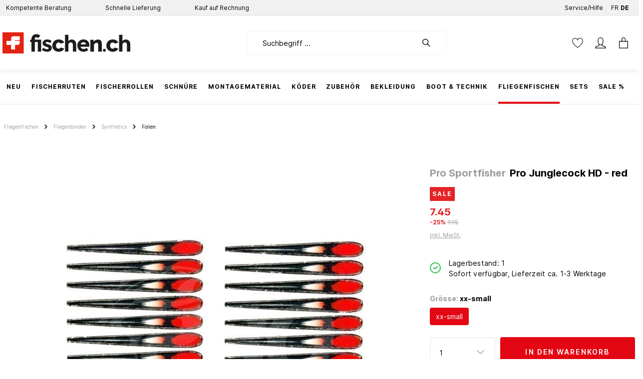

--- FILE ---
content_type: text/html; charset=UTF-8
request_url: https://fischen.ch/widgets/checkout/info
body_size: 172
content:
    <span class="header-cart-icon">
            
    
    <span class="icon icon-cart swic-icon icon-transparent swic-icon-primary">
                    <svg xmlns="http://www.w3.org/2000/svg" width="22.424" height="27.7" viewBox="0 0 22.424 27.7"><defs><style>.a{fill:none;stroke:#000;stroke-linecap:round;stroke-linejoin:round;stroke-miterlimit:10;stroke-width:1.5px;}</style></defs><g transform="translate(0.75 0.75)"><path class="a" d="M-119.25,21.55h20.924V39H-119.25Z" transform="translate(119.25 -12.802)"/><path class="a" d="M-105.65,12.657V6.524a4.378,4.378,0,0,1,4.374-4.374A4.35,4.35,0,0,1-96.9,6.524v6.088" transform="translate(111.783 -2.15)"/></g></svg>
            </span>
    </span>

    

--- FILE ---
content_type: text/html; charset=utf-8
request_url: https://www.google.com/recaptcha/api2/anchor?ar=1&k=6Ldtx8gaAAAAAIqdv1kRPUNBNdhCdJuN9zx3UWoM&co=aHR0cHM6Ly9maXNjaGVuLmNoOjQ0Mw..&hl=en&v=PoyoqOPhxBO7pBk68S4YbpHZ&size=invisible&anchor-ms=20000&execute-ms=30000&cb=1vlyy0gqwkyx
body_size: 49538
content:
<!DOCTYPE HTML><html dir="ltr" lang="en"><head><meta http-equiv="Content-Type" content="text/html; charset=UTF-8">
<meta http-equiv="X-UA-Compatible" content="IE=edge">
<title>reCAPTCHA</title>
<style type="text/css">
/* cyrillic-ext */
@font-face {
  font-family: 'Roboto';
  font-style: normal;
  font-weight: 400;
  font-stretch: 100%;
  src: url(//fonts.gstatic.com/s/roboto/v48/KFO7CnqEu92Fr1ME7kSn66aGLdTylUAMa3GUBHMdazTgWw.woff2) format('woff2');
  unicode-range: U+0460-052F, U+1C80-1C8A, U+20B4, U+2DE0-2DFF, U+A640-A69F, U+FE2E-FE2F;
}
/* cyrillic */
@font-face {
  font-family: 'Roboto';
  font-style: normal;
  font-weight: 400;
  font-stretch: 100%;
  src: url(//fonts.gstatic.com/s/roboto/v48/KFO7CnqEu92Fr1ME7kSn66aGLdTylUAMa3iUBHMdazTgWw.woff2) format('woff2');
  unicode-range: U+0301, U+0400-045F, U+0490-0491, U+04B0-04B1, U+2116;
}
/* greek-ext */
@font-face {
  font-family: 'Roboto';
  font-style: normal;
  font-weight: 400;
  font-stretch: 100%;
  src: url(//fonts.gstatic.com/s/roboto/v48/KFO7CnqEu92Fr1ME7kSn66aGLdTylUAMa3CUBHMdazTgWw.woff2) format('woff2');
  unicode-range: U+1F00-1FFF;
}
/* greek */
@font-face {
  font-family: 'Roboto';
  font-style: normal;
  font-weight: 400;
  font-stretch: 100%;
  src: url(//fonts.gstatic.com/s/roboto/v48/KFO7CnqEu92Fr1ME7kSn66aGLdTylUAMa3-UBHMdazTgWw.woff2) format('woff2');
  unicode-range: U+0370-0377, U+037A-037F, U+0384-038A, U+038C, U+038E-03A1, U+03A3-03FF;
}
/* math */
@font-face {
  font-family: 'Roboto';
  font-style: normal;
  font-weight: 400;
  font-stretch: 100%;
  src: url(//fonts.gstatic.com/s/roboto/v48/KFO7CnqEu92Fr1ME7kSn66aGLdTylUAMawCUBHMdazTgWw.woff2) format('woff2');
  unicode-range: U+0302-0303, U+0305, U+0307-0308, U+0310, U+0312, U+0315, U+031A, U+0326-0327, U+032C, U+032F-0330, U+0332-0333, U+0338, U+033A, U+0346, U+034D, U+0391-03A1, U+03A3-03A9, U+03B1-03C9, U+03D1, U+03D5-03D6, U+03F0-03F1, U+03F4-03F5, U+2016-2017, U+2034-2038, U+203C, U+2040, U+2043, U+2047, U+2050, U+2057, U+205F, U+2070-2071, U+2074-208E, U+2090-209C, U+20D0-20DC, U+20E1, U+20E5-20EF, U+2100-2112, U+2114-2115, U+2117-2121, U+2123-214F, U+2190, U+2192, U+2194-21AE, U+21B0-21E5, U+21F1-21F2, U+21F4-2211, U+2213-2214, U+2216-22FF, U+2308-230B, U+2310, U+2319, U+231C-2321, U+2336-237A, U+237C, U+2395, U+239B-23B7, U+23D0, U+23DC-23E1, U+2474-2475, U+25AF, U+25B3, U+25B7, U+25BD, U+25C1, U+25CA, U+25CC, U+25FB, U+266D-266F, U+27C0-27FF, U+2900-2AFF, U+2B0E-2B11, U+2B30-2B4C, U+2BFE, U+3030, U+FF5B, U+FF5D, U+1D400-1D7FF, U+1EE00-1EEFF;
}
/* symbols */
@font-face {
  font-family: 'Roboto';
  font-style: normal;
  font-weight: 400;
  font-stretch: 100%;
  src: url(//fonts.gstatic.com/s/roboto/v48/KFO7CnqEu92Fr1ME7kSn66aGLdTylUAMaxKUBHMdazTgWw.woff2) format('woff2');
  unicode-range: U+0001-000C, U+000E-001F, U+007F-009F, U+20DD-20E0, U+20E2-20E4, U+2150-218F, U+2190, U+2192, U+2194-2199, U+21AF, U+21E6-21F0, U+21F3, U+2218-2219, U+2299, U+22C4-22C6, U+2300-243F, U+2440-244A, U+2460-24FF, U+25A0-27BF, U+2800-28FF, U+2921-2922, U+2981, U+29BF, U+29EB, U+2B00-2BFF, U+4DC0-4DFF, U+FFF9-FFFB, U+10140-1018E, U+10190-1019C, U+101A0, U+101D0-101FD, U+102E0-102FB, U+10E60-10E7E, U+1D2C0-1D2D3, U+1D2E0-1D37F, U+1F000-1F0FF, U+1F100-1F1AD, U+1F1E6-1F1FF, U+1F30D-1F30F, U+1F315, U+1F31C, U+1F31E, U+1F320-1F32C, U+1F336, U+1F378, U+1F37D, U+1F382, U+1F393-1F39F, U+1F3A7-1F3A8, U+1F3AC-1F3AF, U+1F3C2, U+1F3C4-1F3C6, U+1F3CA-1F3CE, U+1F3D4-1F3E0, U+1F3ED, U+1F3F1-1F3F3, U+1F3F5-1F3F7, U+1F408, U+1F415, U+1F41F, U+1F426, U+1F43F, U+1F441-1F442, U+1F444, U+1F446-1F449, U+1F44C-1F44E, U+1F453, U+1F46A, U+1F47D, U+1F4A3, U+1F4B0, U+1F4B3, U+1F4B9, U+1F4BB, U+1F4BF, U+1F4C8-1F4CB, U+1F4D6, U+1F4DA, U+1F4DF, U+1F4E3-1F4E6, U+1F4EA-1F4ED, U+1F4F7, U+1F4F9-1F4FB, U+1F4FD-1F4FE, U+1F503, U+1F507-1F50B, U+1F50D, U+1F512-1F513, U+1F53E-1F54A, U+1F54F-1F5FA, U+1F610, U+1F650-1F67F, U+1F687, U+1F68D, U+1F691, U+1F694, U+1F698, U+1F6AD, U+1F6B2, U+1F6B9-1F6BA, U+1F6BC, U+1F6C6-1F6CF, U+1F6D3-1F6D7, U+1F6E0-1F6EA, U+1F6F0-1F6F3, U+1F6F7-1F6FC, U+1F700-1F7FF, U+1F800-1F80B, U+1F810-1F847, U+1F850-1F859, U+1F860-1F887, U+1F890-1F8AD, U+1F8B0-1F8BB, U+1F8C0-1F8C1, U+1F900-1F90B, U+1F93B, U+1F946, U+1F984, U+1F996, U+1F9E9, U+1FA00-1FA6F, U+1FA70-1FA7C, U+1FA80-1FA89, U+1FA8F-1FAC6, U+1FACE-1FADC, U+1FADF-1FAE9, U+1FAF0-1FAF8, U+1FB00-1FBFF;
}
/* vietnamese */
@font-face {
  font-family: 'Roboto';
  font-style: normal;
  font-weight: 400;
  font-stretch: 100%;
  src: url(//fonts.gstatic.com/s/roboto/v48/KFO7CnqEu92Fr1ME7kSn66aGLdTylUAMa3OUBHMdazTgWw.woff2) format('woff2');
  unicode-range: U+0102-0103, U+0110-0111, U+0128-0129, U+0168-0169, U+01A0-01A1, U+01AF-01B0, U+0300-0301, U+0303-0304, U+0308-0309, U+0323, U+0329, U+1EA0-1EF9, U+20AB;
}
/* latin-ext */
@font-face {
  font-family: 'Roboto';
  font-style: normal;
  font-weight: 400;
  font-stretch: 100%;
  src: url(//fonts.gstatic.com/s/roboto/v48/KFO7CnqEu92Fr1ME7kSn66aGLdTylUAMa3KUBHMdazTgWw.woff2) format('woff2');
  unicode-range: U+0100-02BA, U+02BD-02C5, U+02C7-02CC, U+02CE-02D7, U+02DD-02FF, U+0304, U+0308, U+0329, U+1D00-1DBF, U+1E00-1E9F, U+1EF2-1EFF, U+2020, U+20A0-20AB, U+20AD-20C0, U+2113, U+2C60-2C7F, U+A720-A7FF;
}
/* latin */
@font-face {
  font-family: 'Roboto';
  font-style: normal;
  font-weight: 400;
  font-stretch: 100%;
  src: url(//fonts.gstatic.com/s/roboto/v48/KFO7CnqEu92Fr1ME7kSn66aGLdTylUAMa3yUBHMdazQ.woff2) format('woff2');
  unicode-range: U+0000-00FF, U+0131, U+0152-0153, U+02BB-02BC, U+02C6, U+02DA, U+02DC, U+0304, U+0308, U+0329, U+2000-206F, U+20AC, U+2122, U+2191, U+2193, U+2212, U+2215, U+FEFF, U+FFFD;
}
/* cyrillic-ext */
@font-face {
  font-family: 'Roboto';
  font-style: normal;
  font-weight: 500;
  font-stretch: 100%;
  src: url(//fonts.gstatic.com/s/roboto/v48/KFO7CnqEu92Fr1ME7kSn66aGLdTylUAMa3GUBHMdazTgWw.woff2) format('woff2');
  unicode-range: U+0460-052F, U+1C80-1C8A, U+20B4, U+2DE0-2DFF, U+A640-A69F, U+FE2E-FE2F;
}
/* cyrillic */
@font-face {
  font-family: 'Roboto';
  font-style: normal;
  font-weight: 500;
  font-stretch: 100%;
  src: url(//fonts.gstatic.com/s/roboto/v48/KFO7CnqEu92Fr1ME7kSn66aGLdTylUAMa3iUBHMdazTgWw.woff2) format('woff2');
  unicode-range: U+0301, U+0400-045F, U+0490-0491, U+04B0-04B1, U+2116;
}
/* greek-ext */
@font-face {
  font-family: 'Roboto';
  font-style: normal;
  font-weight: 500;
  font-stretch: 100%;
  src: url(//fonts.gstatic.com/s/roboto/v48/KFO7CnqEu92Fr1ME7kSn66aGLdTylUAMa3CUBHMdazTgWw.woff2) format('woff2');
  unicode-range: U+1F00-1FFF;
}
/* greek */
@font-face {
  font-family: 'Roboto';
  font-style: normal;
  font-weight: 500;
  font-stretch: 100%;
  src: url(//fonts.gstatic.com/s/roboto/v48/KFO7CnqEu92Fr1ME7kSn66aGLdTylUAMa3-UBHMdazTgWw.woff2) format('woff2');
  unicode-range: U+0370-0377, U+037A-037F, U+0384-038A, U+038C, U+038E-03A1, U+03A3-03FF;
}
/* math */
@font-face {
  font-family: 'Roboto';
  font-style: normal;
  font-weight: 500;
  font-stretch: 100%;
  src: url(//fonts.gstatic.com/s/roboto/v48/KFO7CnqEu92Fr1ME7kSn66aGLdTylUAMawCUBHMdazTgWw.woff2) format('woff2');
  unicode-range: U+0302-0303, U+0305, U+0307-0308, U+0310, U+0312, U+0315, U+031A, U+0326-0327, U+032C, U+032F-0330, U+0332-0333, U+0338, U+033A, U+0346, U+034D, U+0391-03A1, U+03A3-03A9, U+03B1-03C9, U+03D1, U+03D5-03D6, U+03F0-03F1, U+03F4-03F5, U+2016-2017, U+2034-2038, U+203C, U+2040, U+2043, U+2047, U+2050, U+2057, U+205F, U+2070-2071, U+2074-208E, U+2090-209C, U+20D0-20DC, U+20E1, U+20E5-20EF, U+2100-2112, U+2114-2115, U+2117-2121, U+2123-214F, U+2190, U+2192, U+2194-21AE, U+21B0-21E5, U+21F1-21F2, U+21F4-2211, U+2213-2214, U+2216-22FF, U+2308-230B, U+2310, U+2319, U+231C-2321, U+2336-237A, U+237C, U+2395, U+239B-23B7, U+23D0, U+23DC-23E1, U+2474-2475, U+25AF, U+25B3, U+25B7, U+25BD, U+25C1, U+25CA, U+25CC, U+25FB, U+266D-266F, U+27C0-27FF, U+2900-2AFF, U+2B0E-2B11, U+2B30-2B4C, U+2BFE, U+3030, U+FF5B, U+FF5D, U+1D400-1D7FF, U+1EE00-1EEFF;
}
/* symbols */
@font-face {
  font-family: 'Roboto';
  font-style: normal;
  font-weight: 500;
  font-stretch: 100%;
  src: url(//fonts.gstatic.com/s/roboto/v48/KFO7CnqEu92Fr1ME7kSn66aGLdTylUAMaxKUBHMdazTgWw.woff2) format('woff2');
  unicode-range: U+0001-000C, U+000E-001F, U+007F-009F, U+20DD-20E0, U+20E2-20E4, U+2150-218F, U+2190, U+2192, U+2194-2199, U+21AF, U+21E6-21F0, U+21F3, U+2218-2219, U+2299, U+22C4-22C6, U+2300-243F, U+2440-244A, U+2460-24FF, U+25A0-27BF, U+2800-28FF, U+2921-2922, U+2981, U+29BF, U+29EB, U+2B00-2BFF, U+4DC0-4DFF, U+FFF9-FFFB, U+10140-1018E, U+10190-1019C, U+101A0, U+101D0-101FD, U+102E0-102FB, U+10E60-10E7E, U+1D2C0-1D2D3, U+1D2E0-1D37F, U+1F000-1F0FF, U+1F100-1F1AD, U+1F1E6-1F1FF, U+1F30D-1F30F, U+1F315, U+1F31C, U+1F31E, U+1F320-1F32C, U+1F336, U+1F378, U+1F37D, U+1F382, U+1F393-1F39F, U+1F3A7-1F3A8, U+1F3AC-1F3AF, U+1F3C2, U+1F3C4-1F3C6, U+1F3CA-1F3CE, U+1F3D4-1F3E0, U+1F3ED, U+1F3F1-1F3F3, U+1F3F5-1F3F7, U+1F408, U+1F415, U+1F41F, U+1F426, U+1F43F, U+1F441-1F442, U+1F444, U+1F446-1F449, U+1F44C-1F44E, U+1F453, U+1F46A, U+1F47D, U+1F4A3, U+1F4B0, U+1F4B3, U+1F4B9, U+1F4BB, U+1F4BF, U+1F4C8-1F4CB, U+1F4D6, U+1F4DA, U+1F4DF, U+1F4E3-1F4E6, U+1F4EA-1F4ED, U+1F4F7, U+1F4F9-1F4FB, U+1F4FD-1F4FE, U+1F503, U+1F507-1F50B, U+1F50D, U+1F512-1F513, U+1F53E-1F54A, U+1F54F-1F5FA, U+1F610, U+1F650-1F67F, U+1F687, U+1F68D, U+1F691, U+1F694, U+1F698, U+1F6AD, U+1F6B2, U+1F6B9-1F6BA, U+1F6BC, U+1F6C6-1F6CF, U+1F6D3-1F6D7, U+1F6E0-1F6EA, U+1F6F0-1F6F3, U+1F6F7-1F6FC, U+1F700-1F7FF, U+1F800-1F80B, U+1F810-1F847, U+1F850-1F859, U+1F860-1F887, U+1F890-1F8AD, U+1F8B0-1F8BB, U+1F8C0-1F8C1, U+1F900-1F90B, U+1F93B, U+1F946, U+1F984, U+1F996, U+1F9E9, U+1FA00-1FA6F, U+1FA70-1FA7C, U+1FA80-1FA89, U+1FA8F-1FAC6, U+1FACE-1FADC, U+1FADF-1FAE9, U+1FAF0-1FAF8, U+1FB00-1FBFF;
}
/* vietnamese */
@font-face {
  font-family: 'Roboto';
  font-style: normal;
  font-weight: 500;
  font-stretch: 100%;
  src: url(//fonts.gstatic.com/s/roboto/v48/KFO7CnqEu92Fr1ME7kSn66aGLdTylUAMa3OUBHMdazTgWw.woff2) format('woff2');
  unicode-range: U+0102-0103, U+0110-0111, U+0128-0129, U+0168-0169, U+01A0-01A1, U+01AF-01B0, U+0300-0301, U+0303-0304, U+0308-0309, U+0323, U+0329, U+1EA0-1EF9, U+20AB;
}
/* latin-ext */
@font-face {
  font-family: 'Roboto';
  font-style: normal;
  font-weight: 500;
  font-stretch: 100%;
  src: url(//fonts.gstatic.com/s/roboto/v48/KFO7CnqEu92Fr1ME7kSn66aGLdTylUAMa3KUBHMdazTgWw.woff2) format('woff2');
  unicode-range: U+0100-02BA, U+02BD-02C5, U+02C7-02CC, U+02CE-02D7, U+02DD-02FF, U+0304, U+0308, U+0329, U+1D00-1DBF, U+1E00-1E9F, U+1EF2-1EFF, U+2020, U+20A0-20AB, U+20AD-20C0, U+2113, U+2C60-2C7F, U+A720-A7FF;
}
/* latin */
@font-face {
  font-family: 'Roboto';
  font-style: normal;
  font-weight: 500;
  font-stretch: 100%;
  src: url(//fonts.gstatic.com/s/roboto/v48/KFO7CnqEu92Fr1ME7kSn66aGLdTylUAMa3yUBHMdazQ.woff2) format('woff2');
  unicode-range: U+0000-00FF, U+0131, U+0152-0153, U+02BB-02BC, U+02C6, U+02DA, U+02DC, U+0304, U+0308, U+0329, U+2000-206F, U+20AC, U+2122, U+2191, U+2193, U+2212, U+2215, U+FEFF, U+FFFD;
}
/* cyrillic-ext */
@font-face {
  font-family: 'Roboto';
  font-style: normal;
  font-weight: 900;
  font-stretch: 100%;
  src: url(//fonts.gstatic.com/s/roboto/v48/KFO7CnqEu92Fr1ME7kSn66aGLdTylUAMa3GUBHMdazTgWw.woff2) format('woff2');
  unicode-range: U+0460-052F, U+1C80-1C8A, U+20B4, U+2DE0-2DFF, U+A640-A69F, U+FE2E-FE2F;
}
/* cyrillic */
@font-face {
  font-family: 'Roboto';
  font-style: normal;
  font-weight: 900;
  font-stretch: 100%;
  src: url(//fonts.gstatic.com/s/roboto/v48/KFO7CnqEu92Fr1ME7kSn66aGLdTylUAMa3iUBHMdazTgWw.woff2) format('woff2');
  unicode-range: U+0301, U+0400-045F, U+0490-0491, U+04B0-04B1, U+2116;
}
/* greek-ext */
@font-face {
  font-family: 'Roboto';
  font-style: normal;
  font-weight: 900;
  font-stretch: 100%;
  src: url(//fonts.gstatic.com/s/roboto/v48/KFO7CnqEu92Fr1ME7kSn66aGLdTylUAMa3CUBHMdazTgWw.woff2) format('woff2');
  unicode-range: U+1F00-1FFF;
}
/* greek */
@font-face {
  font-family: 'Roboto';
  font-style: normal;
  font-weight: 900;
  font-stretch: 100%;
  src: url(//fonts.gstatic.com/s/roboto/v48/KFO7CnqEu92Fr1ME7kSn66aGLdTylUAMa3-UBHMdazTgWw.woff2) format('woff2');
  unicode-range: U+0370-0377, U+037A-037F, U+0384-038A, U+038C, U+038E-03A1, U+03A3-03FF;
}
/* math */
@font-face {
  font-family: 'Roboto';
  font-style: normal;
  font-weight: 900;
  font-stretch: 100%;
  src: url(//fonts.gstatic.com/s/roboto/v48/KFO7CnqEu92Fr1ME7kSn66aGLdTylUAMawCUBHMdazTgWw.woff2) format('woff2');
  unicode-range: U+0302-0303, U+0305, U+0307-0308, U+0310, U+0312, U+0315, U+031A, U+0326-0327, U+032C, U+032F-0330, U+0332-0333, U+0338, U+033A, U+0346, U+034D, U+0391-03A1, U+03A3-03A9, U+03B1-03C9, U+03D1, U+03D5-03D6, U+03F0-03F1, U+03F4-03F5, U+2016-2017, U+2034-2038, U+203C, U+2040, U+2043, U+2047, U+2050, U+2057, U+205F, U+2070-2071, U+2074-208E, U+2090-209C, U+20D0-20DC, U+20E1, U+20E5-20EF, U+2100-2112, U+2114-2115, U+2117-2121, U+2123-214F, U+2190, U+2192, U+2194-21AE, U+21B0-21E5, U+21F1-21F2, U+21F4-2211, U+2213-2214, U+2216-22FF, U+2308-230B, U+2310, U+2319, U+231C-2321, U+2336-237A, U+237C, U+2395, U+239B-23B7, U+23D0, U+23DC-23E1, U+2474-2475, U+25AF, U+25B3, U+25B7, U+25BD, U+25C1, U+25CA, U+25CC, U+25FB, U+266D-266F, U+27C0-27FF, U+2900-2AFF, U+2B0E-2B11, U+2B30-2B4C, U+2BFE, U+3030, U+FF5B, U+FF5D, U+1D400-1D7FF, U+1EE00-1EEFF;
}
/* symbols */
@font-face {
  font-family: 'Roboto';
  font-style: normal;
  font-weight: 900;
  font-stretch: 100%;
  src: url(//fonts.gstatic.com/s/roboto/v48/KFO7CnqEu92Fr1ME7kSn66aGLdTylUAMaxKUBHMdazTgWw.woff2) format('woff2');
  unicode-range: U+0001-000C, U+000E-001F, U+007F-009F, U+20DD-20E0, U+20E2-20E4, U+2150-218F, U+2190, U+2192, U+2194-2199, U+21AF, U+21E6-21F0, U+21F3, U+2218-2219, U+2299, U+22C4-22C6, U+2300-243F, U+2440-244A, U+2460-24FF, U+25A0-27BF, U+2800-28FF, U+2921-2922, U+2981, U+29BF, U+29EB, U+2B00-2BFF, U+4DC0-4DFF, U+FFF9-FFFB, U+10140-1018E, U+10190-1019C, U+101A0, U+101D0-101FD, U+102E0-102FB, U+10E60-10E7E, U+1D2C0-1D2D3, U+1D2E0-1D37F, U+1F000-1F0FF, U+1F100-1F1AD, U+1F1E6-1F1FF, U+1F30D-1F30F, U+1F315, U+1F31C, U+1F31E, U+1F320-1F32C, U+1F336, U+1F378, U+1F37D, U+1F382, U+1F393-1F39F, U+1F3A7-1F3A8, U+1F3AC-1F3AF, U+1F3C2, U+1F3C4-1F3C6, U+1F3CA-1F3CE, U+1F3D4-1F3E0, U+1F3ED, U+1F3F1-1F3F3, U+1F3F5-1F3F7, U+1F408, U+1F415, U+1F41F, U+1F426, U+1F43F, U+1F441-1F442, U+1F444, U+1F446-1F449, U+1F44C-1F44E, U+1F453, U+1F46A, U+1F47D, U+1F4A3, U+1F4B0, U+1F4B3, U+1F4B9, U+1F4BB, U+1F4BF, U+1F4C8-1F4CB, U+1F4D6, U+1F4DA, U+1F4DF, U+1F4E3-1F4E6, U+1F4EA-1F4ED, U+1F4F7, U+1F4F9-1F4FB, U+1F4FD-1F4FE, U+1F503, U+1F507-1F50B, U+1F50D, U+1F512-1F513, U+1F53E-1F54A, U+1F54F-1F5FA, U+1F610, U+1F650-1F67F, U+1F687, U+1F68D, U+1F691, U+1F694, U+1F698, U+1F6AD, U+1F6B2, U+1F6B9-1F6BA, U+1F6BC, U+1F6C6-1F6CF, U+1F6D3-1F6D7, U+1F6E0-1F6EA, U+1F6F0-1F6F3, U+1F6F7-1F6FC, U+1F700-1F7FF, U+1F800-1F80B, U+1F810-1F847, U+1F850-1F859, U+1F860-1F887, U+1F890-1F8AD, U+1F8B0-1F8BB, U+1F8C0-1F8C1, U+1F900-1F90B, U+1F93B, U+1F946, U+1F984, U+1F996, U+1F9E9, U+1FA00-1FA6F, U+1FA70-1FA7C, U+1FA80-1FA89, U+1FA8F-1FAC6, U+1FACE-1FADC, U+1FADF-1FAE9, U+1FAF0-1FAF8, U+1FB00-1FBFF;
}
/* vietnamese */
@font-face {
  font-family: 'Roboto';
  font-style: normal;
  font-weight: 900;
  font-stretch: 100%;
  src: url(//fonts.gstatic.com/s/roboto/v48/KFO7CnqEu92Fr1ME7kSn66aGLdTylUAMa3OUBHMdazTgWw.woff2) format('woff2');
  unicode-range: U+0102-0103, U+0110-0111, U+0128-0129, U+0168-0169, U+01A0-01A1, U+01AF-01B0, U+0300-0301, U+0303-0304, U+0308-0309, U+0323, U+0329, U+1EA0-1EF9, U+20AB;
}
/* latin-ext */
@font-face {
  font-family: 'Roboto';
  font-style: normal;
  font-weight: 900;
  font-stretch: 100%;
  src: url(//fonts.gstatic.com/s/roboto/v48/KFO7CnqEu92Fr1ME7kSn66aGLdTylUAMa3KUBHMdazTgWw.woff2) format('woff2');
  unicode-range: U+0100-02BA, U+02BD-02C5, U+02C7-02CC, U+02CE-02D7, U+02DD-02FF, U+0304, U+0308, U+0329, U+1D00-1DBF, U+1E00-1E9F, U+1EF2-1EFF, U+2020, U+20A0-20AB, U+20AD-20C0, U+2113, U+2C60-2C7F, U+A720-A7FF;
}
/* latin */
@font-face {
  font-family: 'Roboto';
  font-style: normal;
  font-weight: 900;
  font-stretch: 100%;
  src: url(//fonts.gstatic.com/s/roboto/v48/KFO7CnqEu92Fr1ME7kSn66aGLdTylUAMa3yUBHMdazQ.woff2) format('woff2');
  unicode-range: U+0000-00FF, U+0131, U+0152-0153, U+02BB-02BC, U+02C6, U+02DA, U+02DC, U+0304, U+0308, U+0329, U+2000-206F, U+20AC, U+2122, U+2191, U+2193, U+2212, U+2215, U+FEFF, U+FFFD;
}

</style>
<link rel="stylesheet" type="text/css" href="https://www.gstatic.com/recaptcha/releases/PoyoqOPhxBO7pBk68S4YbpHZ/styles__ltr.css">
<script nonce="62buHAWnY8oLTQ0cDi81iQ" type="text/javascript">window['__recaptcha_api'] = 'https://www.google.com/recaptcha/api2/';</script>
<script type="text/javascript" src="https://www.gstatic.com/recaptcha/releases/PoyoqOPhxBO7pBk68S4YbpHZ/recaptcha__en.js" nonce="62buHAWnY8oLTQ0cDi81iQ">
      
    </script></head>
<body><div id="rc-anchor-alert" class="rc-anchor-alert"></div>
<input type="hidden" id="recaptcha-token" value="[base64]">
<script type="text/javascript" nonce="62buHAWnY8oLTQ0cDi81iQ">
      recaptcha.anchor.Main.init("[\x22ainput\x22,[\x22bgdata\x22,\x22\x22,\[base64]/[base64]/[base64]/[base64]/[base64]/[base64]/KGcoTywyNTMsTy5PKSxVRyhPLEMpKTpnKE8sMjUzLEMpLE8pKSxsKSksTykpfSxieT1mdW5jdGlvbihDLE8sdSxsKXtmb3IobD0odT1SKEMpLDApO08+MDtPLS0pbD1sPDw4fFooQyk7ZyhDLHUsbCl9LFVHPWZ1bmN0aW9uKEMsTyl7Qy5pLmxlbmd0aD4xMDQ/[base64]/[base64]/[base64]/[base64]/[base64]/[base64]/[base64]\\u003d\x22,\[base64]\\u003d\x22,\x22wooAbMKdYcKzMTDDjFbDmsKvJcOWa8O6csKqUnFEw4A2wosSw6JFcsOvw6fCqU3DocODw4PCn8Kzw4rCi8KMw5DCnMOgw7/DvhNxXlFYbcKuwqgue3jCpC7DviLCpMKlD8Kow5oiY8KhBMK5TcKeZV12JcOcNk94FyDChSvDiix1I8Ocw4DDqMO+w40qD3zDtEwkwqDDqgPCh1B1wrDDhsKKKTrDnUPCksOWNmPDqnHCrcOhC8OrW8K+w7bDjMKAwps/w43Ct8OdTDTCqTDCvHfCjUNtw7HDhEAzdGwHNMOlecK5w6fDvMKaEsOMwqsGJMOMwoXDgMKGw4LDpsKgwpfCoy/CnBrCvEl/MHTDnyvClAPCiMOlIcKkR1IvF2HChMOYCVnDtsOuw7PDuMOlDQ0lwqfDhT/Dh8K8w75Yw4oqBsK2AMKkYMKEBTfDkkjCrMOqNH5bw7d5wql0woXDqnIpfkc6HcOrw6FOTjHCjcK8WsKmF8Kpw5Bfw6PDvi3CmknCqTXDgMKFKMKWGXpBCCxKXsKlCMOwLsOtJ2Q4w6XCtn/DqsOGQsKFwrHCq8OzwrpSSsK8wo3CmAzCtMKBwp7CsRV7wqpkw6jCrsKFw5rCim3DmDU4wrvCmMKAw4IMwr3Diy0ewobCv2xJHsO/LMOnw7V+w6lmw7LCosOKEAtMw6xfw4/CiX7DkGjDq1HDk1Iuw5lyScKMQW/DjRoCdU0KWcKEwqLCog5lw6LDsMO7w5zDtHFHNVQ0w7zDomLDpUUvOwRfTsK9wpYEesOiw57DhAs5NsOQwrvCosKIc8OfCsOJwphKTcOGHRgNcsOyw7XCtsKhwrFrw6Q7X37CnQzDv8KAw5XDvcOhIzhRYWo5A1XDjULCjC/DnDVwwpTChkfCgjbCkMKjw7cCwpYiIX9NHcOQw63DhzEOwpPCrAt6wqrCs0E9w4UGw6Rxw6kOwoLCpMOfLsOEwoNEaVRLw5PDjHfCi8KvQFFRwpXCtDMpA8KPHx0gFBlXLsOZwp/[base64]/DoSrClsK/W2FLwr7CgCzCpmTCtDBFLMKUSMOLN17Dt8KhwqzDusKqRRzCgWUWL8OVG8O2wrBiw7zCvsO2LMKzw5bCuTPCsjDClHEBbsKaSyMlw6/[base64]/w4wVwq0Gwq/[base64]/CiMKIdU/DvMOHHSbDr07CjsKVOCPCvsOdw4nDgFYdwq9Zw5NzGsKQI3h/Wy0/w5lfwrbDpgtlYsKRJMKlQ8ODw5PCpMO7Ly7CvcOeb8KSIsKxwpo/w4Nowq/Cr8OYw7IAwrbDssKmwpMbwobDgWLCkAotwqgewqRfw4/Dog9VHsOEwqfDq8K5dGA7dsK7w6tVw7XCr0AXwqTDs8OvwqDDhcKdwrrCh8OvPsKpwoxEwoI/wo1Cw6rDpBwPw4jDpybDiUvDsxVfNsOUwotmwoMFMcO5w5HDmsKxDG7CpD0eb1/Cl8ObLMKbwqXDuh3Cr10tYsKtw5tbw7IQFDkiw47DpMOIe8OCfMKtwoV7wpnDp2bDgMKOIi7DtSDCqMO4w59rZmfDhhJDw7kEw4EqaUTDksOxwq9nLFnDg8K6ESzChkoFwr7CmGLChEDDvzUQwqDDvB7Dkxp4LXVqw4TCiTrClsKLKxJoacODBFjCuMK/wrHDqTfCmMKvXGxJwrZIwpoJYinCpgzDqsOLw6w8w6vCtA7DgxZiw6DDlj0aSVYcw51yw4nDosOXwrQxw4lnPMOJMC9FEwhmNWzCscKwwqAZwp86w7TDkMOYN8KdUcKbAXrClXDDqcOleFk+DzwOw7tTO3vDlcKMf8K6wqPDvk3CrsKLwoXDr8Kswq/DrQbCpcK5UnTDqcK8wr/DssKQw6vDvsOpGjrChW7DpsOhw6fCt8O/[base64]/DgsK/ZmrCv8OXw5RCcMKrNsKAXsKkD8K/[base64]/wrnDrBLDh8OkMkDDjhF4LxV/wqLCnAoWw48bPFHCgsObwpbDsTXCmAbCkDYhw5zChcK7woESwq1/e1bDvsKjw7/DtsKjdMOsDsKGwotHw4VraAjDg8OawrHCiD9JZFTCqsOOa8KGw4JWwpnCn0ZsKMO0EcOqUVHCm2Q6PlnDp13Dv8O1wrs3SsK/RMKlw7BkBsKyEMOiw6XCkHrCjsOwwrY0QcOzbRluO8O3w4XDvcOgwpDCs1NXwqBDwrzCg2wYMm93wo3CjwrDoH0rRisCOzd8wqLDkxplAA9VRcK1w6Y9wr/[base64]/Cu8ONMcKrwp3DuQbCnVDDi3cEwrHDrMKiHcKkDsKQPhIowpUMwoIaWD7CnxdXw6LCmgnDhFluwqbCnj7Co2cHw6vDslhZw7kgw7DDpAvCsTs0w4PCh2R3C119ZX/[base64]/[base64]/WCdyYSHDgXrDowBIw7U4wqgDO8KowqB3wpYEwr9BK8OlUzBuK0vCgg/[base64]/CmMOhd8KyCcOSwrzDuEsfYVpXU8KNbMKgKcKqwrnCrsO4w6Miw6ZKw4PCliUBwrjDimfDg3zCuGrDoWc5w5vDrsKCM8K0wpd3ZTsqwprClsOWBn/Cv3RnwqMYw6N/AcKTXGArHcKaDzzDqjRYw60vwqfDp8OKVcKxOsOiwrlVw4vCrMKdQ8KUV8KIY8KAOlgKw4zCusKkBRTCpAXDjMKjQHghVi4WISfChcK5GsKew5lYPsKBw45KMyXCvz/Cj0bCj3LCncOwUxvDmsOhH8Kcw619GMKeeznDq8KoaQYEfcO5NHNmw6Q2BcKWf3vCicORw7XDiUBJXMK2AB0bwqpIw7nCisOrV8KuTsOGwrt/wrzDrMOGw67DgUdGXMOUwqYZwprDrk4Cw7vDuQTCr8K9wrgywrzDoSnDlCV6w650S8K2w7/CjlLCjcKrwrXDssO7w4U4I8O7wqMuOMKQVsKPaMKEwrDDtTRXw5ZXeXIwB38/fjLDgMK5Fy3DhMOPTMO6w5LCgTzDlMKVVj8fAcOAbzsWQcOsKyjDqjgHPcKbw6XCjcKwdnTDh2bCusO7w5rChcKlVcKvw4bCrj/ClsO4w5BuwpR3TizDghkjwpFDwrJRJnNQwrvCnsKMEsOIdknDh0IDwpvDs8OZwobDo1wbw67DlsKAbMKfchR9bRfDu2IfXMKzwq3Dk2UeE0xSdQLCpUrDmTgtwrIYF3nCmjjDg0JtIsKyw5HCpDLDqsOAWSlbw6EjIENUw57DvcOYw4wbwrs8w7t/woDDsigQdmPCqWw8ScKxQsKzw7vDjg3CgnDChwQhXMKGwrB5LhfDjcOewoLCqwPCu8O9wpjDn2RJICXChRrDtsO3w6Bsw63CoShkwp/DqlMsw7/Di1MSKMKbQsKWBcKZwpx3wq3DsMONbibDiBTDoBHCkETDkEnDlH3CsxbCs8KqO8KsE8KyJcKtcHPCvnlgwpDCknUoOVgULx7DqE7ChwDCs8KzVVtUwpZZwph5w5PDjsO1dEcWw5jCgcKCwrvCl8KMwrvDrMKkWkLCkRcoJMKvwq/Dl0EOwpBfUmrCrQJSw7bCiMKtOxbCv8KrUcOfw4bDlSEXLMOOwqzCpyMaOMOZw5Eiw6hVw7LDkSjDpj0PMcOVw7ksw4AUw7IuQsOcSQ7DtMKew7Y9RsKjS8KmCX/CqMKDIwJ5w5MFw7XDpcKyRHfDjsOBacOhO8KCa8O0CcKPCMOKwrvCrydhwoZEZ8O+HMK/w4F/wo4PQsO3GcO9RcO1PcKzw50MC1DCnX3Dn8OiwovDqsOGJ8KFwqDDqcKRw5R4KMK3DsOuw7ZkwphQw5d+woZ0worDosObw7TDv2Eha8KfOcKZw6hswpDCisKVwo8rHhlMw7vDuUdvGl7CgWQmSsKIw79jw4/Cuxp5woPCsyrDi8OwwovDr8Ouw5PCocOow5dsZcO4OCHCgMKRKMKzdMOfwqRcw53ChGkRwqbDkEZJw4/[base64]/DuwvDom4HLEDDng7Cn8KAwprCrMKgw7sWaMO8V8O9w67DuzvCt3vCiQzDnDPCvH7DscORw5diw4hDw7dzRgnClcOZwrvDlsKgw7nCmFLDm8Kcw59nOy9wwro/w4URay/CisKIw6sAwrR+djLCtsO4X8KRNWw3wpQIB2PClMKrwr3DjMO5eF7CmR7ChsOydcKEIcKnw6nCv8KOH2BIwrjDosK7VsKBBhfDhyfCmsOVw7NSLkvDqFrCp8K2w53Cghc9d8KQw4hGw5Z2wrEjZkdUCANFw5rDll0bPsOawoVrwr5LwojCksKvw5HCj1M/[base64]/wqvDlcKbHcOVwqAMw63CuhYjw50SYcKnwozCkcO+QMO7anjChiUwTyYsZTnCnl7Cp8Kjelg/wpjDknZbwr/DqsKCw5PChMKuCQrCl3fDnVXDuzFCMsOAOk46wq3ClcO2IMOYGkYvSMKkw5wxw4DDhcOjccKuaH/CmB3CvsK0CsO2GMK/w6Ufw7DDkB0lSsKPw4ZKwoQowqZmw4N0w55OwqbCp8KJWGvDgX1xTDnCpE/[base64]/CmMO/B8K6w7Uaw6TCgnfDt8OEEl/ClsKWwo7CnHY2w5hYwqvCgW3DjcOEw70swooXJQjDowLCk8Kkw4s/w7vCmcKHwrvDkcKFF1g3wpnDiBR8AXbCrcKRT8OhIMKNwr5VbsKWD8K/[base64]/CucOgw54FwoBjwqPDqicRw4bDocOhw5vDlkhkw4zDhsObKTtJwovCjcOJcsK0wqEKWE58woI0wrLDmygCwpnCnXZ/ID3Dtw3ClCvDnMKTLsOZwrENWiPCoDbDtDrCphHDkVo+wo96wqBUw6zCkSPDmhnDrcO0fkfDknXDtsOqcMKpED5/[base64]/[base64]/DoXJzw5gXScO9wpjDo8OceAQew6zCg8O5WMKmb0wbwqNzUsOiwodoJsKPH8OGwqIzw4zCsWIhH8OoCsKKGB/Dk8OVW8OKw7jDsg8fEitFGUAUKyUJw4/CiQl8UMOJw6/DicOmw7vDrMOaT8K/wp3Cq8OCw6/DthBCScO7TyzDiMOfw5ogw4DDtMOgFMOCfzTDmg7Cm1l+w6PCjcOCw4d3NysKZ8OaKnDCvMO/woDDlkp1c8KXZn/CgWtlwrzCg8KaUEPDlmhVw6TCqinCom5vG0fCrhMNRFwLEcKmwrbDrg3DhcONQVoFw7lFwpLClhYLFsKjZQrDtgRGw4zDtFZHWsOAw7zDgjhze2jCrcOYTWoCWi/Do31cwrYIw7ceOAZAw5o9f8Oxe8KJZBocFgZMw4DDisK4QmvDpihZTwHCi0JJHsKMCsKDw45EU3Rrw44kw6/CnWbCscK+wq54TmjDjMKeDi7CjRkGw5h2FSV7BiJ6wrHDhMOGwqXChsK/w4zDsnbCrHdhAsO2wr1uWMKRLWLCrGR2wqHCl8KfwpnDh8O/w7LDlDTCowHDqMOdwpwowr3CkMOmU2pCdcKAw4bDglPDlyPCjS/Cv8KpJAFOAVgxQlBcwqYOw50Lwp7ChcKowpBfw5LDikrChHnDqAUXBcKoMidSBcOTCcKzwpHDsMKTck8Aw6rDpsKIwol8w6jDq8KGVGfDu8K2MCHDhWsdwqsIWMKLVU1Ow5ojwpEYwp7DiD/CoyF+w6bDrcKcw6NUVMOkwrbDgMKwwpTDknXCjQt8fRvDvMOmTEMcw6Jewrd2wqLDpi9/GcKVRUQjT2XCisKzwr7DvEdGwrI8DUN/CzpBwoZULmtlw4Z4w7dJSRBvw6jDmsO9wqjDm8KRwodXT8OdwoTClMKBAEfDtVvCjsOJOsOVPsOpw4XDlsKAdi5YSnvCjEkYPsOLW8K8WUsJUzYQwpVUwofCmcK5fxIzFcKHwojDv8ObJcOywpbDnMKLRErDkUwgw4gSGktiw5xSw4rDocKhP8KZXD51OsKywrghT35/YGTDisOmw48pw43Djx/DsAoaUVRNwoUCwoDDt8O+wpsVwqjCsgjCgMOZK8Ovw6zDvMKvRRXDlEPDqcOhwrwtag4Uw5kGwo58w4LCjVbDkSwRC8O1WwNowoTCrzDCpsOpB8K7IsOZHcKaw7fCkMKWwrpJGyo1w6fCtMOsw7XDs8K9w7YySMOMTsOBw51Twq/DvEPClMKzw4bCjl7Do055MlTDr8KawoxQw5DDi17DkcO1V8KLBMKaw6nDrsO4w5V4wpLCuj/CgMKWw6LClFTCrsK7DcOqOMO/[base64]/CoMO1w6HClMKXAzhFwpd0wr1QCVN3AMOGCsKqwq3CgMO6MkjDpMONwrEgw582w5N5wpbCt8KBQMORw4XDnnTDgmnCksOsAMKhIQUsw67DvMOjwq3CuxJDw6PCm8Oqw6wvN8K2K8OqIsOGVzJ2TMKaw5rCjk1/ZsOqfU4eVgzCtm7DkcKJGG5sw7nDkVt6wr99Py7Ds35zw4fDizjCnW46emxEw5zCk2FEU8O/[base64]/CncOsasOqL8KDwrpaXsOywrRoCMKhwoIUAgQXa20EcFElYsOmd3nCmV7CiSUWw6QbwrXCkMOzMUgvwodPT8K5w7/Dk8OGw7TCjsOsw7jDk8O1MMO8wqcqwoXDtkrDn8KkfsOtRsO5cjrDnW1tw4gKMMOowq/Dum17woYbWMKEFEXDnMOVw4EQwrfDmUJZw4HCqnElw7DDmT0Rwp4Aw6dhelvCgsO+AMOkw443wqbCg8Khw7rCtU7Dg8KpcMObw6/DiMK4ecO7wqjCnkzDhcOIC3TDongGacOdwofCrsKlKktIw4VBwrRyG3s6HMO2wpvDosKawpfCs0/DksOzw79mAxzCvsKcX8KEwoPClCYwwqPCh8O7wrgMGMOPwqZ6asOFGQfCv8OAASLDhVLCvnDDi2bDoMOAw5I/wpnDrE1iPhBEw6rDhkrDkk1/[base64]/fcOwwrbDsWXDosOUwrs3wonDiXfDlsO/w6lTwqwIwoDDhcKAGsKPw5Jfwq7DnEvDjTFnw4/CgAzCtC/CvMOuDsO3asO9LUhfwosQwq8TwpLDji9ATgg6wq5oK8K5OWcFwqDDpW8CHgTDrMOvccKrw4tAw6vCosOlXsO1w7XDmcOETzTDn8KDQMOrwqPDvm1/[base64]/ChngGLsK3w6DCosO+w5pLVzLCvcO3YsO4LGDDuDrDk1bCh8K5HSzDmAfCiErDnMKmwqbCn2U3PXUyXQgcXcKXQ8Otw7jCsnjCh1Apw5jDinlkDQXCggzDnsKCworDgXVDd8K+w6oFw5lPwr/[base64]/[base64]/CiSrDtxhnwpDDjS/ChUQNw6XCu2zDrcKtK8KuQMKSwrLCsR/[base64]/[base64]/CrMOsw4TDmykIWxUTwo7DqFdvwqhUw603MMOTawfDlcKbd8OiwptsbMK7w4XChMKpfBHCvMKBwoF7w6zCusK8ZF8qB8KcwqDDvcO5wpYdLltJMDNzwoXCncKDwp/[base64]/CicKvOTJFZzctw6Ebw5HDuxDDosOhX8OZSEnDjcOHDW3DocKcBzwRw4fCpXrDrMOfw4vDjsKCw5Uxw7nDp8ObJDLDk23CjXsuwqNpwpjDmmkTw4bDgCLDiQZKw6/[base64]/DrVokwolEwrhaAiQmV8OTwq4gSjbCsTbCtkgswpINVi7Dk8KwAHDCuMOmd1LCosKCwrVGNV1fbxQEOTvCicK3w6vCvF/Dr8OkSMO3w78jw503Q8Oywod5wpHCg8KFHMKpw7RwwrZLQcKCPsOuw6ohLcKYPsOjwrZ9wosFbS9IeEEHXcKuwoXCiCbChUNjLWXDg8Ocwp/[base64]/DqgwEw4kpw5dOT8KEGyDCnMOGNMKDwqfDg8Ojw74xcWLCn2DDozU3wr8Hw53DlsKRaWLCoMOiLRPCg8OpTMK4BH7CkF04w4ltwobDvxt1LcKLNhUEw4YYLsOcw47DikvDgR/CrwLChsOcwrfDnsKeXcKHakICwoJhQ1V/[base64]/SmR/w53DpsK3bX3CtcO9w7JTw5pHesKrDcOjK8OswqFWQ8Omw5xPw5vDpGdtDhREDsO5w4lqAMOUSRYaM3gLdsKsc8OTwqwGw5sAwqVJc8O4acKfMsKyek/[base64]/[base64]/[base64]/wp9Mw7zCkDdqw4xEUsO6wpjCicOQw4FqQ8OkRFNXwqMABMOgw6PCjQ3Duk0PKwtpwrU6wo3Di8KOw6PDi8K/[base64]/DssK1w7TCnRTDsMOhw7/CiRJawrrDmsOCwrXCkcKOXF/[base64]/Dpi/Dt2pWwol/wqzDpDBrEBnDohzChgU6BlfDuSrDrH/CmCfChwslPyxcLwDDtR8CHUoEw6cMRcOUQ38ram/DlmdJwpNUV8O+WsO2cUpoZcOiwqDCrEZMWMKOFsO7bsORwqMXw6NMwrLCrFQewoVPw5zDvhnCjsOnJFvCkyEzw5nCkMOfw7tZw5Z5w7VAFMK/w4hOw4LDmDzCiFJnPAYswp/[base64]/[base64]/CpHHDp8KQwpfDu8K5w7TDr8O9B8Kpd8ONwr82KBobdCzCjcK3RcOUT8KhG8KgwrfDkCfChCbCkApSdnB8NcKeYQbCgSfDh1TDksO7KsOaLsOqwrkkVEvDjsOxw4bDvMKZAsK1wrxNw4PDpV/[base64]/CpMOhUcKtIxrCtTokw6HCv8Oxw7TDmMKMP2nCvncUwrjCkcK1w59mVjnClgMQw4xFwqvDqwdrJMO6dhnDscKxwqRwewNSL8KSw5QpworCksOZwpNpwoLDmQYew4ZeOMOfdMO8w4xOw4LCmcKgwr7CiCxgfBbDq3JwbcO/w4/[base64]/CrGbDusOGw5ZVwrjCp17Dv8OZw7otS8Oke3PDlMKVw7BYD8KFI8Kqwq5pw6oEKMKawo8tw70GC1TCgBEIw6NbSSTDl0pvYQ7CrD3CtnMkwqstw4jDhkpqYsOSUsKXFTfCv8Ouw67CoVR6woPDlcOgX8O5K8OeJVAywqbCpMKFO8KDwrQ9wq81wq/DgQTCp1IBPF8tS8Ocw70JEsO+w7LCiMOZw6Y6TXZWwr3DoxzCvsKLXR9KO1LCphrDqRw7R3Fww6HDlzFBc8KiHsOsPQPCicKPw5bDhzzCq8O3NkzCmcKRw7hMwq0jW39MCR/DvMOzNsObd2FxE8O9w7xswrXDkjfDjGdmwo7Dp8OnAMOKCGPDgDN5w71SwrTDosKUUl3Du0J5BMOZwq3DtcObYcOrw6jCvQrDshwOWcKJbiEtYMKQb8Kiw44Ew5RxwpbCnMK7w6fCv3cpw4nCoVNgQsODwqU8KMKUP05zfcOIw5rDq8Obw5LCt1nCjcKwwonDm2/Dq0jCsi7Dq8K3ZmHDvinCnSHDmAJHwpVYwpZkwpzCjzMDwrbCrCZhw7XDo0/ClUbCmhTDmMOCw4Mww5XCssKIETDCq3XDhUdXDWXCucKBwrvCpcOYM8Kaw619wrrDtj4lw73CtWIZTMOVw53CoMKGGsKewpZrw5/CjcK8XsKfw67CqSHCqcKMJGBuVlZzw4PDtj7CnMKLwpZOw6/[base64]/ChMKeAVJPwpocwq/[base64]/CosK4wovDnELCgcKqwrXDvsOMfE8Tw6p6w6dCbsOaYj3Di8K8XwrDpsOvIk/CmBbDrsKQBsOhYHYow4nCv1wOwqszwoUaw5bCvjzDnsOtDMOlwpZPUSRPdsKSZ8KNfUjCrm0Uw7YSQWtmw4TClMKAJHjCgXHCn8KwL1XCvsOdextaM8OCw4/CnxBGw7DDuMKpw7jDrHktXcOFSzM/LxtDw58SS3ZHQMOow6sQIU5MeWXDvMO+w5vCqcKnw516UQoOwoHCkGDCth3Dm8KEwoA+BsKkGHRcwpx/MMKSwqMNJ8Olw7sMwpjDj3XDjcO2PcOdS8KZMsKAVcKMWsK4wpA8HBHDnWXCsx0Awrg2wrwpJQkfOMOZYsOWNcOIZsORMsOIwrHCmW3CksKIwog/XcOONcKTwpsDKsKsRcOwwpPDqB4Wwr8/[base64]/[base64]/[base64]/wrN2DsKpesOeKsO/M1PDoGrDv8K8C03DucKtGkAmWcKnNDgUUsKyMSLDp8KQw6cfwo7Cu8KPwr9qwrQhwoHDuyXDj03CgMK/[base64]/CtTjCvCouIV/Cq2sQwrJYwoA1w5/CnMKrwrXChMKlY8OHO2/DjgzDgjs3esK/[base64]/CuATCtMKYwoASesOSwoJEHMO0IBLCsChOwqoTw71RwpLCpAzDvsKLYkvDtTzDqwDDuBHDn1tCwqVmAlLCmzrDuGkPKsKUw6rDtsKFFCLDh01Gw5bDvMOLwo10ElzDt8KCRMKjPsOCw7R9Ej7Cm8K3cjDDisKwQX9bTsOXw6HCgz3CrcKhw6vClB/ClBIvw73DuMKuEcKBw5rCmcO9w7zCs2/CkAorEMKBEXvCjj3DkW0oW8K7BBMrw41mLDttdMOTwqTCu8KaQ8Kqw4zDolocwrIPwqPCkErDqMOKwp50wobDpQ7DliXDmFpSJMOuPU/[base64]/CjADCs8KZKT7Dpn3DqlVjw7fDhUMiwoo/w6TDsmjDtlxHCRDCg2ZQw5fDtF7Dq8KFV1rDnTdfwrpnak/CjsK0w5hrw7fCmg0GDg09wpcTcsKOFDnCtsK1w7dzbcODA8K1w7Yowox6wp9Ew4DCosKLfwPChSPDoMOrdMKZwrwzw4LCrcKGw67DlAPDg1fDjxE1c8KSwrkkw4Q/w45cYMOvcsOKwrPDp8OcchDCv1/[base64]/ChcKBw43CrsK9WirCrcOlw6UEw4Jaw5t7w4E7w5zDtkjClMKiwp3CnMKlw6bCj8Kew5t1w7/[base64]/[base64]/wrU7esKXb8Okw5MXw5UHFQLCmkPCvcKeVcOiQxQdwpAwTsKcTC3Cjx4vXMOGCcKvDMKPacKyw6zDgsOYw7XCrMKjP8KXUcKOw4/CpXQMwqnCmR3CscKsUWXCu1MJGMOSWcOgwqPCpysqSMKpLsO9wrR+T8OidD43UQDCgQQFwrrDj8Kkw7ZAwpQcN159W2LClGbCpcK9w7kmBXJ/wo7Cv0zDkl9FTiYEbMKtw4lKFgpRCMOfwrfDhcOZVcKGw456BF4+DsOww6MGP8K6w7rDpMOUBMOzAAZ6w6zDpmbDhsOCHHnDscKaTndyw5TDvXjCvmLDrVNKwoYywrtZw7RtwrHDuR/DowzDpzZzw4Mlw44uw4fDqsKVwo7CvcKjB33DsMKrGwAAw7FPwppOwqRtw4ERHmJdw7zDrMOOw6zCk8KbwrtSdVJCwpFTe1nCg8O2wrPCpcKNwqEJw5orJE5GJiJxeXYJw4dAwrvCrMKwwqrDvzHDusK2w5vDm1t/w7JJw456w5PDpXnCnMK0w67DocOMw6bCmF49Z8O9DMKCw5hZYMKawqDDlcONIcK/S8KAw7jCung+w5RBw7/[base64]/DoW5QQU/CiMKHw7ocwqELDcOATsKnw5TCqMONKV/[base64]/B8OUwrdqw75LwrvDshXDiypJHgtCw5bCkMO7PgRiwq7DvcKjw6TCg8OkJDjCk8KWFW/CihbCgX3DsMO7wqjCgCl3w60faBtHR8K4GXfDkXQ2R2bDoMOJwoPClMKSeyHDnsO3w4UpY8K1w5zDosOCw4nCocKqbsOCwqkJwrAxwqbDicKjw7rDocOKwo/DvcK9w4jCrE1rUi/Cl8OlG8KePBE0wq58wpfDh8Kyw6jCmW/Ch8OCwozChB1uDxcWEWjCvAnDqsOCw55EwqRBEsKPwqXCgMOFw48cw5sCw4hFwqsjwqlXCsO6WcK6A8OWDcKPw5k1TMODXsOTwqjDlCbClsOxL23CrcOiw7tewppsfVFXdQfDvHoJwqnCpsOTKkUww5DChirDsDoIacKLRGNybCI7a8KqeGo6P8ObJsOsWl/[base64]/PRoQBcK+wrrCmRsqe8KRwr9zAMKaOcOdwotzwr0two87w4fDr2rCiMO8f8OQEcO2HwHDt8KlwrxLEWzDnGhnw4NXw7/DinEcw4kme01mQ2vChwg3QcKJN8KmwrMpRcOhw5LDg8ONwoARYFXCpsKOw7zDq8KbYcK1LQRoGkcAwoRaw7Frw48hwrrClkDCisKpw58Uw6FCGcObGQPCkA8PwqzCoMODwoLCv3TCk0E8RsK7esKOBsOrbMKDI0DCmxcvEhkXQ1/[base64]/Clg0kbibCu0zDtGs9w6kwwrLDqiQlUEdMaMKRwo9twpNzwoYNwqfDtRjCqVbCtcOPwp3Cqxkfc8OOwrPDqx9+X8OPw6vCs8K1w73DnDjDpmdAC8OHKcKMZsKpw4HDiMOfBwtKw6fCl8K+JDsebMKlexvCiXdVwqZMewxuTMOnNUvClhPDjMOwKsO/AgPChm9zWcOtYMOUw7HCr353ccOgwrfCh8KDw6PDsRVYw7p+H8Oww74DGXvDkxtLFU5zw4UAwqQbY8KQFjZeYcKaTlHDk3hle8OEw58Lw7rCicOvQ8Kmw4nCh8KZwp86HTXCkMK7wpDCiTrCjFcGwopJw59tw7rDhUnCpMO8BsKmw4gfMsKde8K7w61ERMOFw6Fnw7/DiMK5w4LCmgLChgNBXsO8wrg6HVTCuMKGEMKsfMO5Wz01A1TDscOWTjshTMOwUMOow6pjLFrDhnQQLhxhw5h4w7o8BMKiIMOMwqvDjiXDngcqYE/[base64]/DtyUew6zCv8ORW8OFw7tFwrcqCcK+wot6HMKrwqrDn3bCq8OIw7nDjQcUBMKxwokWN2zDkMKIFUnDisOPFlRxc3rClVLCsRUww7QdbMKIUsOAw6DDicKsGVDDscOtwozDisKew4d0w7Nxa8KSworCtsK2w6rDvnbCgMKtJCZ1Y3/DtsOjwqZmJSYMwrvDlEBtYcKMwrMUBMKEdFTComrCo07DpGMuVS7Dq8OgwqNkEcO8CAjCgMK9Fy8KwpDDusK2wo7DoXnCgVYIw4B4ccKWYcOVFzkTwpjCmwDDiMOoBWPDpk18wqrDv8KAwr8oIsKmVUHCiMK4ZTLCr3VIUcOlOsK/[base64]/DpcKBw5bCmXNmXQxgQCtEJ11iw5/ChMK6D8OGcCXCuGvDk8ODwprDliPDkMKowqdmCCXDpg5SwoFBfMO/w6scwpVkF0zDkMO1MMOswqxvfy8Dw6rCtMONFyzCnMO5w5fDr33DisKcBEY5wrF4w4cnSsOowqFYDn3Cmxhyw5kkXcOnf0zDoCXCsjfDkkBqKMOtFMKJecK2BsOCZ8KCw68JIyhUPxbDuMKtfhjCo8K8w5XDkk7CocOCw68jQiXDoDPCmVVUw5IGIcOVHsO/wpViDEQTfMKRwol6PsOtfR3Do3rDrF8+Uio+TMOnwqF6PcKbwoNlwo00w7XDuVtbwrpxYUDDvMO/acKNXzrDjkxuOGjCqF3CnsOTDMOkCzwic1nDg8K6wpPDtSnCtSgRwp/DoDjCtMOXwrXDrMOyBcKHw7bDnsKlT1EzMcKpwoLDiEJyw6zDqGjDhcKEB0TDg0JUakEzw6TCtErChsKPwrTDmiRfwoEpw49RwqhhVxrCk1TDisKow6PCqMKfSMKaH349em/CmcKiHxfDkmMMwpnCqF1Nw4wsFlR9bTRSwqHClMKNIQ8WwpDCgmBnw7UBwp/ClcOGRS3Dt8KSwofCiUjDsUdbw6/CsMKHEsKlwr3ClsOSwpR+wrNRM8O9C8OdJMOhwq/CgcOxw7TDhk3CvgbDs8OpfsOkw77CrsOZUsOJwooebSbCsgTDgnB3wrfCvxB5wpLDm8OJKcOLYsOMMizDikXCkMOFNsOEwoFWw7rCksOIwqrDqyRrKsOUBQbCh3/Cq1jDgETCtXErwoMDAMO3w7zDo8K2w6BuSVPDvX1AM0bDp8OLUcK6JRBuw5QUXcOKacOnwoXCnsO7KizDjcKtwq/[base64]/Cj8OuUxLCpHPCj8K0w5A2wobCrcKREWkDUHNXw6rCuGNOJwLCrXdQwr3DlsKQw7QXC8O8w516wqpYwpY3RyzCgsKDwql0JsOPwpN3RMKtwrJ9wrHClSx+C8OewqnCkcOww5hzwpnDmjXDgFMRDwkZXkTDpsK6wpAZXV5Hwq7DnsKHw5/DvmvCncOZAG0jwq7CgmIvKsOswrPDvMKaVMO4GsKcwpXDt0lsDnnDkT3DqsOSwqLDtUTCnMOTBSTCnMKaw5sccl/CqETDuS7Dqy7Cmg8kw5nDnWIFYTgHTsOvSQY/AyfCk8K8ZHYSWMObPcONwp4vw7tnR8KDVVE1wpjCs8KzEh/DtMKVHMKNw6xXw6MPfiNfwoPCugrDpwBrw7YDw688McKvwp9hQBLCs8OASEMpw5LDncK/w7bDvcOFwqbDlgvDmTTClAjDpHbDrsK3QyrCjnEzIMKTw7Z2wrLCtUTDk8O6GkHDvwXDhcORWsKiBMKKw57Cjng+wrgLwpEoVcKxwoh9w63Dty/DrMOoNELDrFoNXcO2TyfDmlAgAVxJWcOtwr7Cg8OjwplQFFfCkMKCFDxWw5FGF1bDp1/ChcKNasOrTMOlWsKvwqrDiDTDvQzCucKow4caw7NAMcOgwpbCpCXCn3vDk1DCuEfDoHLDg2bDtBJyflnDuXwDYBVYE8KkZDXChsOQwrjDu8ODw4RKw4dtw5/[base64]/[base64]/CrcObGsOieMOqwp5EHcOOwqgjw4LCtMOhwoVJw6sxwrPDhD87GHDDgcOEasOrwqDDgMK6bsK+aMObEmDDgcKJw6nCgj0rwo/Dj8KRJMOEwpMaV8O2w53ClCxBeX0iwrQxZ3rDmXNMwqLCkcK+wrB1wofCksOsworCtsOYPFjCl3XCtlzDgcKow5hjb8OLXMKuw7RsGzrDmVrCmWxrwo1LCWXCvsKgw6PCqE0TDDNYwptFwqMkwrZfODnDnl7Dp0VLwoV0w6sDw6B/w4rDiG7DncOowpPDp8KxMhBgw4jDkCDCr8KXwrHCnxTCu1cKDntDw5/DvUzDqQx6ccO0OcOOw7svBcOLw5HDr8KCEcOKMnJUKxwsQMKcY8K5wrF8OWHCoMOyw6cOOCAYw6IKUUrCrDLDjG0VwpLDmcKDLHfDlhMrAcKyH8ORw6zCiQAbw5gUw5vCkRE/BsO1wqXCmsOZwrPDncK/wq1ZFsK1wpk5wqzDi15WBEErJMKSwpDDpsOqw53CmMODF20aYXlDEMKXwqthwrILwr3DnMOXw5TCgRNxw5BFwpLDjsOJw4vCgcOCFDUiw5UnFTVkw6zDjBl/[base64]/CmkEtNMKkfDTCsRgwwoXCjsKkNFU9SsK/wo4jw6QgIBXDoMKSC8K4VkDColvDpcKqw5xxYyM\\u003d\x22],null,[\x22conf\x22,null,\x226Ldtx8gaAAAAAIqdv1kRPUNBNdhCdJuN9zx3UWoM\x22,0,null,null,null,1,[21,125,63,73,95,87,41,43,42,83,102,105,109,121],[1017145,420],0,null,null,null,null,0,null,0,null,700,1,null,0,\[base64]/76lBhmnigkZhAoZnOKMAhnM8xEZ\x22,0,0,null,null,1,null,0,0,null,null,null,0],\x22https://fischen.ch:443\x22,null,[3,1,1],null,null,null,1,3600,[\x22https://www.google.com/intl/en/policies/privacy/\x22,\x22https://www.google.com/intl/en/policies/terms/\x22],\x22YRXDAdOrQsKma+7Z/ZQpaggGkXKwcso0m6/q7iB9ixE\\u003d\x22,1,0,null,1,1769104826240,0,0,[232,210,60,216],null,[48,197,153,128],\x22RC-af2K_mKLmRacWA\x22,null,null,null,null,null,\x220dAFcWeA54xjnYSteaNJvFqzorITmGSsnZYhrRS7gP9newGWAe_Haximtn3SX46Q3jC4uKk3dPCSf-u4ldkJBNdhLn3yH36v6EGg\x22,1769187626141]");
    </script></body></html>